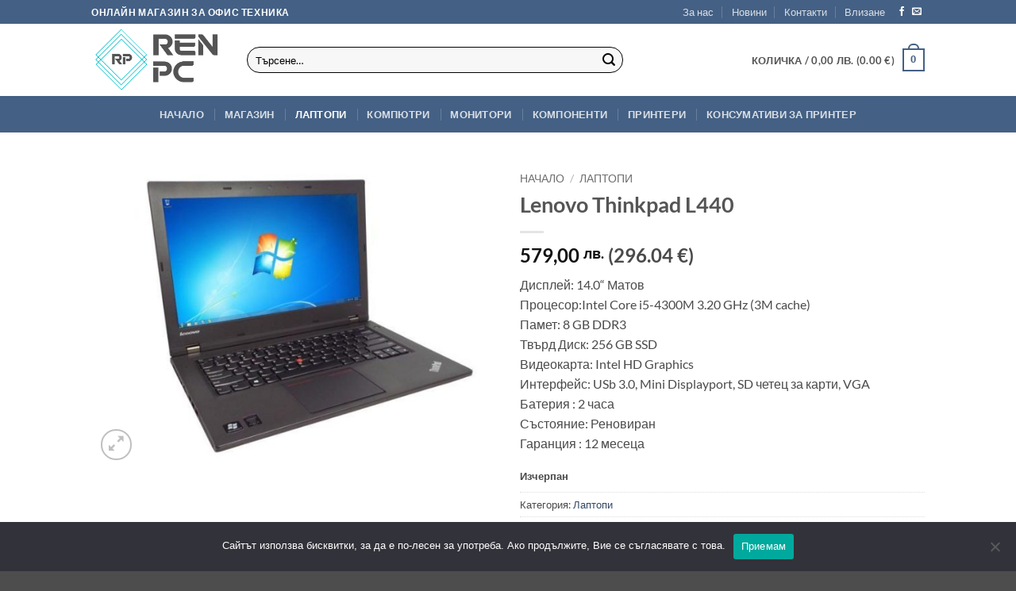

--- FILE ---
content_type: text/css
request_url: https://renpc.bg/wp-content/themes/renpc/style.css?ver=3.0
body_size: -254
content:
/*
Theme Name: RenPC
Description: This is a child theme for Flatsome Theme
Author: UX Themes
Template: flatsome
Version: 3.0
*/

/*************** ADD CUSTOM CSS HERE.   ***************/

@font-face {
    font-family: 'Progress';
    src: url('Progress-Bold.woff2') format('woff2'),
        url('Progress-Bold.woff') format('woff'),
        url('Progress-Bold.ttf') format('truetype');
    font-weight: bold;
    font-style: normal;
    font-display: swap;
}

#shop-sidebar span.widget-title{
	color:  #2e9bd6;
}

.widget>ul>li .count{
	color: #000;
	opacity: 1;
}

.products .product-small .box-text .product-cat{
	color:  #2e9bd6;
	opacity: 1;
	font-weight:  bold;
}

.search-form input{
	border-color: #000 !important;
}

.search-form ::placeholder { /* Chrome, Firefox, Opera, Safari 10.1+ */
  color: #000;
  opacity: 1; /* Firefox */
}

.search-form :-ms-input-placeholder { /* Internet Explorer 10-11 */
  color: #000;
}

.search-form ::-ms-input-placeholder { /* Microsoft Edge */
  color: #000;
}

.searchform .button.icon i{
	color: #000;
}

.header-cart-link{
	color:  #545454 !important;
}

.checkout-breadcrumbs a{
	color: #999;
}

input[type=email], input[type=date], input[type=search], input[type=number], input[type=text], input[type=tel], input[type=url], input[type=password], textarea, select, .select-resize-ghost, .select2-container .select2-choice, .select2-container .select2-selection{
	border: 1px solid #000;
}

.products .product-small .box-text{
	padding-bottom: 5px;
}

.renpc_catalog_description ul li{
	font-size: 14px;
  margin-bottom: 0;
  color: #2e9bd6;
}

@media only screen and (max-width: 48em) {
/*************** ADD MOBILE ONLY CSS HERE  ***************/


}